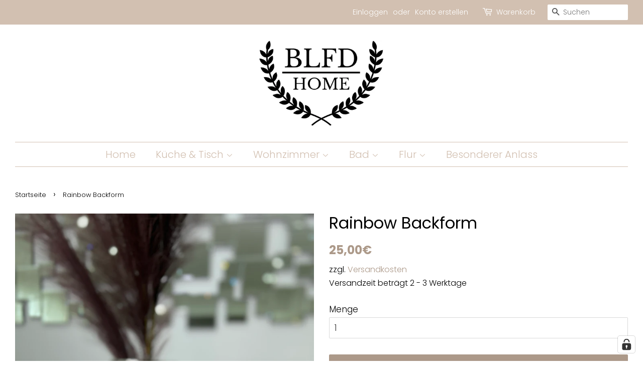

--- FILE ---
content_type: image/svg+xml
request_url: https://trust.conversionbear.com/static/badges/sofort_color.svg
body_size: 10909
content:
<svg width="115" height="80" viewBox="0 0 115 80" fill="none" xmlns="http://www.w3.org/2000/svg">
<g clip-path="url(#clip0)">
<path d="M89.1493 26.8152C88.5492 28.4462 87.472 29.4552 85.4228 29.4552H85.4152L84.3549 29.4535L86.1671 24.5177H87.1982C89.0846 24.519 89.7892 25.0757 89.1493 26.8152V26.8152ZM94.5874 22.3064C93.666 20.966 91.7901 20.3077 88.852 20.3049H82.0498L74.6923 40.7142H80.9421L83.6164 33.53C83.7469 33.8247 85.3254 40.7142 85.3254 40.7142H91.8946C91.8946 40.7142 90.6999 35.6517 89.8211 33.6068C89.5949 33.0819 89.3595 32.4921 89.0452 32.0007C90.9007 31.3039 93.5893 29.8092 94.7024 26.7783C95.387 24.9155 95.3471 23.4117 94.5874 22.3064V22.3064ZM31.7917 20.293H20.2058C18.3787 20.293 16.6052 20.293 15.0149 21.1072C13.4248 21.9227 12.022 23.5537 10.9411 26.8148C10.7069 27.5168 10.5827 28.1206 10.5671 28.6442C10.551 29.1717 10.6411 29.6182 10.838 30.007C11.0811 30.4803 11.4752 30.9274 11.968 31.3037C12.4611 31.6788 13.0519 31.9859 13.6881 32.1815C13.713 32.188 14.0472 32.2847 14.452 32.4007C14.8442 32.5152 15.2358 32.6315 15.6269 32.7498C15.8015 32.8038 15.9946 32.8741 16.1692 32.9797C16.3436 33.0842 16.4995 33.2244 16.5984 33.4201C16.6631 33.5515 16.6983 33.6954 16.7016 33.8419C16.7057 33.9937 16.6804 34.1575 16.6208 34.3296C16.4729 34.7737 16.248 35.0577 15.82 35.2335C15.393 35.4068 14.7627 35.4636 13.808 35.4716H1.88519L0 40.7007H12.7626C13.9627 40.7007 16.1584 40.7007 18.2681 39.7953C20.3779 38.8899 22.4014 37.0802 23.2578 33.4596C23.5805 32.0982 23.4812 30.9905 22.9525 30.1196C22.4239 29.248 21.4654 28.6178 20.0722 28.2134C20.0722 28.2134 19.7601 28.1218 19.3931 28.015C19.0266 27.9092 18.6048 27.7874 18.3882 27.7243C18.0314 27.6212 17.7576 27.4122 17.5954 27.1466C17.4338 26.8821 17.3849 26.5597 17.4774 26.2303C17.5725 25.8896 17.8039 25.616 18.1382 25.4282C18.4742 25.2408 18.9154 25.1375 19.4298 25.1375H26.8479C26.8996 25.0604 26.9469 24.9787 26.9997 24.902C28.3552 22.9659 29.9953 21.3994 31.7917 20.293" fill="#EE7F00"/>
<path d="M37.234 30.4014C35.5028 35.188 34.2455 36.3934 32.3539 36.3934H32.3502C30.5071 36.3905 29.861 35.2131 31.5861 30.4494C32.8733 26.8924 34.5418 24.6171 36.5588 24.6171H36.5601C38.4795 24.62 38.9194 25.743 37.234 30.4014V30.4014ZM43.1757 22.2034C42.1657 20.7444 40.4382 20.0024 38.034 20C36.4606 20 34.9343 20.3648 33.5024 21.0471C31.4563 22.0251 29.6006 23.6577 28.0856 25.8239C27.1023 27.2304 26.2605 28.8589 25.5995 30.6818C24.3554 34.1225 24.3701 36.9144 25.6418 38.7541C26.3636 39.7933 27.8609 41.036 30.9078 41.0384H30.9196C36.4701 41.0384 40.6152 37.3638 43.2392 30.1161C43.9319 28.1969 44.8467 24.6188 43.1757 22.2034V22.2034ZM65.3575 20.2914H53.5497C50.2488 20.2914 47.7918 21.9781 46.6309 25.1359L41.0225 40.699H47.1664L50.048 32.6977L55.478 32.7022L57.0221 28.4177L51.6102 28.4139L52.4812 25.9328C52.6639 25.4887 53.0974 25.1346 53.7331 25.1346C54.0864 25.1346 58.0714 25.1358 60.1351 25.1371C60.1879 25.0604 60.2355 24.977 60.2884 24.9003C61.6428 22.9643 63.561 21.3978 65.3575 20.2914V20.2914ZM70.7279 30.4014C68.9979 35.188 67.7405 36.3934 65.849 36.3934H65.8451C64.001 36.3905 63.3574 35.2131 65.0812 30.4494C66.3671 26.8924 68.0367 24.6171 70.0537 24.6171H70.0564C71.9746 24.62 72.4146 25.743 70.7279 30.4014V30.4014ZM76.671 22.2034C75.6596 20.7444 73.9333 20.0024 71.5275 20C69.9558 20 68.4294 20.3648 66.9988 21.0471C64.9515 22.0251 63.0969 23.6577 61.5807 25.8239C60.596 27.2304 59.7551 28.8589 59.0947 30.6818C57.8504 34.1225 57.8652 36.9144 59.1382 38.7541C59.8581 39.7933 61.3561 41.036 64.4054 41.0384H64.4135C69.9665 41.0384 74.1116 37.3638 76.733 30.1161C77.4282 28.1969 78.3419 24.6188 76.671 22.2034" fill="#EE7F00"/>
<path d="M94.8676 20.3047C95.2628 20.6207 95.6038 20.981 95.8882 21.3938C96.614 22.4515 96.8927 23.7094 96.7276 25.1505H100.448L94.8385 40.7179H100.443L106.054 25.1505H113.254L115 20.3048H94.8676V20.3047Z" fill="#EE7F00"/>
<path d="M10.1362 43.8186C10.004 44.1834 9.83871 44.4397 9.64185 44.5855C9.44491 44.7319 9.14747 44.805 8.74978 44.805C8.35218 44.805 8.10867 44.7348 8.02284 44.5932C7.93659 44.453 7.95781 44.2062 8.08495 43.8504C8.21994 43.479 8.38214 43.2223 8.57649 43.0786C8.77084 42.9358 9.06714 42.8633 9.46483 42.8633C9.86284 42.8633 10.1059 42.9331 10.1959 43.0708C10.2858 43.2094 10.266 43.4579 10.1362 43.8186ZM6.74823 43.8186C6.6164 44.1834 6.45379 44.4397 6.25814 44.5855C6.0638 44.7319 5.76749 44.805 5.36989 44.805C4.97058 44.805 4.72878 44.7348 4.64002 44.5932C4.55046 44.453 4.57022 44.2062 4.69841 43.8504C4.83194 43.479 4.99722 43.2223 5.19279 43.0786C5.38843 42.9358 5.68425 42.8633 6.07675 42.8633C6.48003 42.8633 6.72596 42.9331 6.8122 43.0708C6.89917 43.2094 6.87796 43.4579 6.74823 43.8186ZM8.56345 52.0564C8.33971 52.6774 8.04778 53.2329 7.68936 53.7233C7.33281 54.2151 6.91788 54.6299 6.44326 54.9683C5.96986 55.3084 5.44244 55.5659 4.86223 55.7442C4.28072 55.9213 3.65532 56.0096 2.98384 56.0096C2.35318 56.0096 1.81524 55.9307 1.37123 55.7706C0.926978 55.6121 0.590188 55.3702 0.359884 55.0464C0.13128 54.7223 0.0124042 54.3208 0.00187694 53.8367C-0.00743563 53.3547 0.105042 52.7902 0.33737 52.1423L2.55838 45.9798C2.57814 45.927 2.6098 45.8808 2.65596 45.8387C2.70115 45.7978 2.76965 45.7631 2.85962 45.7368C2.94837 45.7116 3.06077 45.6902 3.19552 45.6748C3.33027 45.6588 3.49798 45.6504 3.70042 45.6504C3.89753 45.6504 4.05722 45.6588 4.18023 45.6748C4.30323 45.6901 4.3996 45.7116 4.46851 45.7368C4.53556 45.7631 4.57953 45.7978 4.59767 45.8387C4.61622 45.8809 4.61622 45.927 4.59767 45.9798L2.44201 51.9613C2.29682 52.3643 2.21981 52.7134 2.21211 53.0068C2.2041 53.3031 2.25689 53.5462 2.37059 53.7393C2.4855 53.9336 2.65207 54.0777 2.87266 54.1738C3.09365 54.2705 3.36209 54.3191 3.67775 54.3191C3.99762 54.3191 4.30323 54.2692 4.59127 54.1697C4.88093 54.0711 5.15175 53.9241 5.39216 53.7348C5.63558 53.5445 5.85617 53.3104 6.05327 53.0303C6.24883 52.7513 6.41144 52.4343 6.53963 52.0786L8.73658 45.9798C8.75659 45.927 8.78817 45.8808 8.83416 45.8387C8.88081 45.7978 8.94656 45.7631 9.0337 45.7368C9.12123 45.7116 9.23363 45.6902 9.37081 45.6748C9.50702 45.6588 9.67481 45.6504 9.87037 45.6504C10.0672 45.6504 10.2264 45.6588 10.3478 45.6748C10.4679 45.6901 10.563 45.7116 10.6305 45.7368C10.6995 45.7631 10.7405 45.7978 10.7562 45.8387C10.7723 45.8809 10.7723 45.927 10.7523 45.9798L8.56345 52.0564ZM17.3507 48.5241C17.4234 48.3202 17.4576 48.1395 17.4536 47.9769C17.4508 47.8138 17.406 47.681 17.3202 47.5737C17.2343 47.4669 17.1084 47.3847 16.9406 47.3264C16.7716 47.2696 16.531 47.2405 16.2151 47.2405H15.1839L14.2365 49.8706H15.3757C15.6704 49.8706 15.9176 49.8363 16.1188 49.765C16.3208 49.6948 16.5007 49.5986 16.6605 49.4757C16.82 49.3542 16.9603 49.2094 17.0767 49.046C17.1907 48.885 17.2829 48.7095 17.3507 48.5241V48.5241ZM16.3064 52.8623C16.3896 52.6272 16.4282 52.4183 16.4158 52.2318C16.4053 52.0469 16.3475 51.8922 16.2443 51.7666C16.1387 51.6412 15.9823 51.5443 15.7734 51.477C15.5648 51.408 15.2753 51.3755 14.9039 51.3755H13.6943L12.6568 54.2556H14.1293C14.4136 54.2556 14.6621 54.2268 14.8778 54.1668C15.0904 54.1082 15.293 54.0182 15.479 53.8997C15.6625 53.7822 15.8263 53.6357 15.9705 53.4612C16.1133 53.2866 16.2245 53.0874 16.3064 52.8623V52.8623ZM18.4477 52.7923C18.3178 53.1517 18.1514 53.4781 17.9464 53.772C17.7431 54.0626 17.5145 54.3216 17.2606 54.5465C17.0066 54.7696 16.7287 54.9638 16.4318 55.1256C16.1324 55.2879 15.8181 55.4214 15.4934 55.5242C15.1639 55.6299 14.826 55.7073 14.4833 55.7557C14.1385 55.806 13.7631 55.8299 13.36 55.8299H10.6937C10.5231 55.8299 10.3976 55.7797 10.3169 55.6764C10.2379 55.5757 10.2404 55.4107 10.3222 55.1795L13.5054 46.3471C13.5885 46.1181 13.7062 45.9529 13.8594 45.8497C14.0128 45.7482 14.1743 45.6978 14.3445 45.6978H16.864C17.4785 45.6978 17.981 45.7494 18.3693 45.8538C18.7581 45.9582 19.0608 46.1155 19.2763 46.3285C19.4919 46.5384 19.6186 46.8067 19.657 47.1306C19.6968 47.4547 19.6372 47.8351 19.4788 48.2738C19.3909 48.5172 19.2755 48.7497 19.1347 48.9668C18.9965 49.181 18.8347 49.3791 18.6525 49.5574C18.4674 49.7358 18.2635 49.8936 18.0445 50.0282C17.8222 50.1643 17.5843 50.2726 17.3333 50.3559C17.5979 50.4087 17.8265 50.4999 18.0209 50.6308C18.2136 50.762 18.3618 50.9296 18.4662 51.1359C18.5706 51.3423 18.6248 51.5837 18.6286 51.8602C18.6315 52.1367 18.5719 52.4471 18.4477 52.7923V52.7923ZM25.9455 55.0241C25.8915 55.1747 25.8386 55.3019 25.7895 55.4034C25.7393 55.5053 25.6915 55.587 25.6417 55.649C25.5939 55.7129 25.545 55.7579 25.4959 55.7867C25.4474 55.8159 25.3995 55.8304 25.3522 55.8304H20.313C20.144 55.8304 20.0186 55.7788 19.9391 55.6769C19.8584 55.575 19.8597 55.41 19.9428 55.1801L23.1259 46.3476C23.2078 46.1173 23.327 45.9521 23.4787 45.8506C23.632 45.7487 23.7949 45.6971 23.9652 45.6971H28.9725C29.0198 45.6971 29.0556 45.7116 29.0819 45.7367C29.11 45.7631 29.1229 45.8097 29.1273 45.8729C29.1298 45.9389 29.1178 46.0234 29.0943 46.1238C29.0702 46.227 29.0305 46.3553 28.9738 46.5114C28.921 46.6582 28.8693 46.7825 28.8204 46.8844C28.77 46.9855 28.7228 47.0676 28.6737 47.1311C28.6246 47.1935 28.5774 47.2386 28.5309 47.2674C28.4848 47.2962 28.4383 47.3111 28.3906 47.3111H24.8098L23.9191 49.7853H26.95C26.9966 49.7853 27.0333 49.8002 27.0624 49.8277C27.0902 49.8567 27.1071 49.902 27.1114 49.961C27.1151 50.0221 27.1046 50.1026 27.081 50.2046C27.0568 50.3065 27.0201 50.4294 26.9672 50.576C26.9115 50.7278 26.8599 50.8521 26.8112 50.9516C26.7636 51.0507 26.7158 51.1311 26.6672 51.1905C26.6208 51.2503 26.5721 51.2936 26.5243 51.3205C26.4753 51.3465 26.4293 51.36 26.3816 51.36H23.352L22.3222 54.2174H25.9336C25.9808 54.2174 26.018 54.232 26.0473 54.26C26.0751 54.2888 26.0908 54.3339 26.0933 54.3969C26.0974 54.4593 26.0869 54.5427 26.0627 54.6441C26.0381 54.745 25.9996 54.873 25.9455 55.0241V55.0241ZM35.5093 48.6883C35.6296 48.3554 35.6575 48.0722 35.59 47.8435C35.5227 47.6136 35.3348 47.4523 35.0271 47.3574C34.9345 47.331 34.8247 47.3111 34.6978 47.2949C34.5723 47.2794 34.3924 47.2714 34.1598 47.2714H33.2449L32.2101 50.145H33.2493C33.5389 50.145 33.8029 50.1107 34.0462 50.0394C34.2893 49.9692 34.505 49.8697 34.6953 49.7418C34.884 49.6177 35.0502 49.4626 35.1869 49.2829C35.3228 49.106 35.4302 48.9079 35.5093 48.6883V48.6883ZM35.6601 55.5635C35.6388 55.6216 35.6111 55.6703 35.5768 55.7087C35.5421 55.7472 35.4816 55.7801 35.3944 55.8069C35.3073 55.8329 35.1879 55.8515 35.0334 55.8623C34.8799 55.8714 34.6741 55.8768 34.4146 55.8768C34.1983 55.8768 34.0263 55.8715 33.9008 55.8623C33.7765 55.8515 33.6814 55.8317 33.6165 55.8025C33.5516 55.7748 33.5119 55.7368 33.4963 55.6931C33.4815 55.6494 33.4765 55.5954 33.4777 55.5328L33.3944 53.2697C33.3771 53.0134 33.3536 52.786 33.3218 52.5879C33.2887 52.3894 33.2331 52.2243 33.1565 52.0911C33.0771 51.9574 32.966 51.8583 32.8262 51.7906C32.6859 51.722 32.5049 51.6877 32.2895 51.6877H31.6535L30.2618 55.5472C30.243 55.6005 30.209 55.648 30.1611 55.6888C30.1122 55.7309 30.045 55.7639 29.9575 55.7908C29.8716 55.8172 29.7606 55.8382 29.6244 55.8539C29.4897 55.8688 29.322 55.8766 29.1208 55.8766C28.9239 55.8766 28.7628 55.8687 28.6372 55.8539C28.5102 55.8382 28.4138 55.8172 28.3461 55.7908C28.2763 55.7639 28.2353 55.7309 28.2195 55.6888C28.2037 55.648 28.205 55.6005 28.2236 55.5472L31.5386 46.3472C31.6218 46.1173 31.7395 45.9521 31.8931 45.8502C32.0447 45.7487 32.2076 45.6971 32.3778 45.6971H34.9754C35.2384 45.6971 35.4538 45.7037 35.6204 45.7141C35.771 45.7223 35.9213 45.7352 36.0712 45.7528C36.4545 45.8094 36.7809 45.91 37.0534 46.05C37.3255 46.1911 37.5329 46.3752 37.6759 46.6026C37.8188 46.83 37.8939 47.0982 37.9019 47.4077C37.9083 47.7193 37.8386 48.075 37.6946 48.4765C37.5715 48.8178 37.418 49.1257 37.2317 49.4061C37.0489 49.6811 36.8322 49.9321 36.5868 50.1531C36.3421 50.3725 36.07 50.5628 35.7683 50.7254C35.4671 50.8867 35.1433 51.0176 34.7968 51.1165C34.9189 51.1875 35.0291 51.2772 35.1234 51.3823C35.2185 51.4868 35.2965 51.6135 35.3588 51.7629C35.4222 51.911 35.4711 52.0814 35.5054 52.2704C35.5395 52.4624 35.5634 52.6778 35.5755 52.9184L35.7009 54.9142C35.706 55.1112 35.706 55.2565 35.6984 55.3476C35.6917 55.4392 35.6787 55.5118 35.6601 55.5635V55.5635ZM48.3373 55.305C48.2621 55.431 48.1825 55.5311 48.0994 55.6069C48.0187 55.6819 47.9168 55.7401 47.7938 55.7784C47.6708 55.8185 47.5216 55.8444 47.3472 55.8577C47.1726 55.8714 46.9521 55.8776 46.6892 55.8776C46.3941 55.8776 46.1601 55.8714 45.9872 55.8577C45.8139 55.8445 45.6817 55.8185 45.5929 55.7784C45.5034 55.74 45.4489 55.6819 45.4295 55.6069C45.4109 55.5311 45.4109 55.431 45.4295 55.305L46.1389 48.8852H46.1234L42.2899 55.305C42.221 55.4255 42.1495 55.5246 42.0757 55.5984C42.0016 55.6756 41.9067 55.7334 41.7918 55.7742C41.675 55.8167 41.5285 55.8444 41.35 55.8576C41.1729 55.8713 40.9414 55.8775 40.6575 55.8775C40.3587 55.8775 40.1208 55.8713 39.9475 55.8576C39.7733 55.8444 39.6423 55.8184 39.5536 55.7784C39.464 55.7399 39.4095 55.6818 39.3914 55.6068C39.3716 55.5311 39.3685 55.431 39.3834 55.305L40.2897 46.466C40.3111 46.2774 40.3373 46.1288 40.3716 46.0232C40.4051 45.9163 40.4631 45.8333 40.5506 45.7759C40.635 45.7194 40.7538 45.6835 40.9059 45.6703C41.0567 45.6575 41.2656 45.6504 41.5285 45.6504C41.7718 45.6504 41.9621 45.6541 42.1023 45.6623C42.241 45.6703 42.3415 45.6888 42.4049 45.7164C42.4657 45.747 42.5 45.7878 42.5067 45.8435C42.5135 45.8976 42.5055 45.9743 42.4855 46.0734L41.4478 53.8329H41.4571L46.0626 46.1275C46.1179 46.0301 46.1749 45.9479 46.2316 45.8861C46.2873 45.8238 46.3614 45.7746 46.4539 45.7417C46.5465 45.7073 46.6639 45.6835 46.8092 45.6703C46.9535 45.6575 47.141 45.6504 47.374 45.6504C47.6224 45.6504 47.8181 45.6558 47.9621 45.6665C48.1059 45.6773 48.2108 45.6996 48.2791 45.7325C48.3468 45.7668 48.3866 45.8158 48.4009 45.8778C48.4141 45.9402 48.4128 46.0243 48.3955 46.1275L47.5114 53.8329H47.5275L52.0741 46.0957C52.1195 46.0139 52.1655 45.9426 52.2144 45.8814C52.2606 45.8225 52.3268 45.7746 52.4115 45.7416C52.4959 45.7073 52.6084 45.6835 52.7474 45.6703C52.886 45.6574 53.0762 45.6503 53.3208 45.6503C53.547 45.6503 53.7216 45.6574 53.8445 45.6703C53.9656 45.6835 54.0452 45.7192 54.0824 45.7759C54.1165 45.8333 54.1111 45.9187 54.0636 46.0313C54.0147 46.1424 53.9328 46.2955 53.8165 46.4885L48.3373 55.305ZM58.8519 55.0241C58.8063 55.153 58.7543 55.2796 58.6962 55.4034C58.6458 55.5053 58.598 55.587 58.5478 55.649C58.5003 55.7129 58.4514 55.7579 58.4022 55.7867C58.3537 55.8159 58.306 55.8304 58.2583 55.8304H53.2197C53.0504 55.8304 52.925 55.7788 52.8443 55.6769C52.7649 55.575 52.7661 55.41 52.8494 55.1801L56.0324 46.3476C56.1143 46.1173 56.2335 45.9521 56.3852 45.8506C56.5388 45.7487 56.7014 45.6971 56.8716 45.6971H61.879C61.9264 45.6971 61.9623 45.7116 61.9885 45.7367C62.0164 45.7631 62.0307 45.8097 62.0337 45.8729C62.035 45.9389 62.0245 46.0234 62.0003 46.1238C61.9766 46.227 61.937 46.3553 61.8802 46.5114C61.8361 46.6387 61.7845 46.7632 61.7256 46.8844C61.6778 46.9855 61.6293 47.0676 61.5802 47.1311C61.5313 47.1935 61.4834 47.2386 61.4373 47.2674C61.3914 47.2962 61.3435 47.3111 61.2971 47.3111H57.7163L56.8243 49.7853H59.8552C59.903 49.7853 59.9386 49.8002 59.9689 49.8277C59.9967 49.8567 60.0124 49.902 60.0167 49.961C60.0217 50.0221 60.0111 50.1026 59.9875 50.2046C59.9635 50.3065 59.9267 50.4294 59.8738 50.576C59.8181 50.7278 59.7665 50.8521 59.718 50.9516C59.6689 51.0507 59.6212 51.1311 59.5737 51.1905C59.5261 51.2503 59.4801 51.2936 59.4309 51.3205C59.382 51.3465 59.3346 51.36 59.2881 51.36H56.2573L55.2274 54.2174H58.8389C58.8861 54.2174 58.9233 54.232 58.9526 54.26C58.98 54.2888 58.9961 54.3339 58.9998 54.3969C59.0042 54.4593 58.9934 54.5427 58.9695 54.6441C58.9459 54.745 58.906 54.873 58.8519 55.0241V55.0241ZM63.1764 55.5481C63.1577 55.6009 63.1247 55.6477 63.0756 55.6897C63.0267 55.7305 62.9594 55.7648 62.8719 55.7899C62.7849 55.8164 62.6751 55.8375 62.5391 55.8535C62.4041 55.8692 62.2364 55.8775 62.0357 55.8775C61.8388 55.8775 61.6774 55.8692 61.5518 55.8535C61.4251 55.8375 61.3283 55.8164 61.2598 55.7899C61.1908 55.7647 61.1473 55.7305 61.1299 55.6897C61.1102 55.6476 61.1114 55.6009 61.1299 55.5481L64.5776 45.9789C64.597 45.9278 64.6304 45.8802 64.6791 45.839C64.728 45.7969 64.7983 45.7639 64.8865 45.7375C64.9765 45.7107 65.0877 45.6896 65.2237 45.6739C65.3587 45.6592 65.5239 45.6504 65.7208 45.6504C65.9215 45.6504 66.0842 45.6592 66.2084 45.6739C66.3315 45.6896 66.4277 45.7107 66.4954 45.7375C66.5643 45.7639 66.6079 45.7969 66.6265 45.839C66.6446 45.8802 66.6446 45.9278 66.6248 45.9789L63.1764 55.5481ZM73.1045 52.7923C72.9113 53.3249 72.6443 53.7917 72.3047 54.1938C71.9623 54.597 71.5765 54.9312 71.1429 55.1995C70.7104 55.4689 70.2438 55.6716 69.7458 55.8074C69.252 55.9417 68.7425 56.0097 68.2307 56.0096C67.8847 56.0096 67.5727 55.9804 67.2964 55.9238C67.0199 55.8668 66.7819 55.7982 66.5839 55.7175C66.3868 55.6356 66.2271 55.5511 66.1068 55.4624C65.9863 55.374 65.9029 55.2956 65.8621 55.2271C65.8198 55.1598 65.8054 55.062 65.8239 54.9337C65.8408 54.8054 65.8925 54.6217 65.9799 54.3811C66.0379 54.2198 66.0919 54.0836 66.1423 53.975C66.1924 53.8645 66.2416 53.7757 66.2892 53.7084C66.3367 53.6394 66.3843 53.5917 66.4347 53.5644C66.4832 53.5352 66.5336 53.5202 66.5851 53.5202C66.6576 53.5202 66.744 53.5644 66.8453 53.6489C66.9459 53.736 67.0807 53.8315 67.2502 53.9359C67.4193 54.039 67.6323 54.1351 67.8871 54.221C68.1423 54.3071 68.4597 54.3509 68.8363 54.3509C69.0847 54.3509 69.3171 54.3204 69.5357 54.2594C69.755 54.1999 69.9506 54.1153 70.1277 54.0055C70.3027 53.8966 70.4581 53.7591 70.5875 53.5986C70.7184 53.4366 70.8213 53.2539 70.8919 53.0579C70.9752 52.8276 70.983 52.6324 70.918 52.4674C70.8535 52.3019 70.7451 52.1563 70.5918 52.0295C70.4385 51.8999 70.2559 51.7812 70.0446 51.6684C69.8243 51.5526 69.6056 51.4338 69.3886 51.3119C69.1669 51.1881 68.9565 51.0452 68.7598 50.8848C68.5652 50.7282 68.4042 50.5339 68.2864 50.3136C68.1673 50.0919 68.1013 49.8299 68.0852 49.5261C68.071 49.2243 68.1397 48.8612 68.2932 48.4382C68.4674 47.9529 68.7094 47.5261 69.0215 47.1573C69.332 46.7895 69.6824 46.4845 70.0724 46.2422C70.462 45.9993 70.8838 45.818 71.3385 45.6979C71.7858 45.5785 72.2466 45.5181 72.7095 45.518C72.9474 45.518 73.1773 45.5366 73.4033 45.5725C73.6282 45.6091 73.8314 45.6584 74.0164 45.7218C74.1991 45.7838 74.3576 45.8539 74.4899 45.9332C74.6222 46.0112 74.7053 46.076 74.7371 46.1275C74.7701 46.1803 74.7887 46.2253 74.7936 46.262C74.7992 46.2978 74.7967 46.3471 74.7886 46.4059C74.7805 46.4671 74.762 46.5422 74.7331 46.6335C74.6979 46.7481 74.6599 46.8619 74.6194 46.9748C74.5637 47.1254 74.5133 47.2537 74.4686 47.3566C74.4221 47.4622 74.3799 47.5484 74.3376 47.6156C74.2943 47.6834 74.2508 47.7337 74.2053 47.7654C74.1606 47.7959 74.1077 47.8119 74.0537 47.8113C73.9967 47.8113 73.9188 47.7758 73.8209 47.7031C73.7246 47.6293 73.6003 47.5496 73.4494 47.4638C73.3002 47.3763 73.1189 47.2987 72.9064 47.2285C72.6947 47.1572 72.4462 47.1229 72.1621 47.1229C71.9399 47.1229 71.735 47.1506 71.5515 47.2051C71.3652 47.2604 71.1999 47.3355 71.0545 47.4321C70.9091 47.5286 70.7833 47.6449 70.6817 47.7808C70.5799 47.9109 70.4995 48.0565 70.4438 48.2121C70.3631 48.4358 70.3538 48.6309 70.4159 48.7947C70.4781 48.9585 70.5874 49.1055 70.7465 49.2338C70.9035 49.3605 71.0913 49.4811 71.3107 49.5934C71.5329 49.7083 71.7533 49.8269 71.9716 49.9491C72.1952 50.0746 72.4086 50.2173 72.6101 50.3759C72.8108 50.536 72.9722 50.7262 73.094 50.9482C73.2157 51.1703 73.283 51.4307 73.3003 51.7306C73.3158 52.0307 73.25 52.3853 73.1045 52.7923V52.7923ZM83.7756 52.0564C83.5507 52.6774 83.2599 53.2329 82.9034 53.7233C82.545 54.2151 82.1299 54.6299 81.6554 54.9683C81.182 55.3084 80.6561 55.5659 80.0746 55.7442C79.4931 55.9213 78.8677 56.0096 78.1949 56.0096C77.5657 56.0096 77.0277 55.9307 76.5835 55.7706C76.1395 55.6121 75.8024 55.3702 75.5721 55.0464C75.3435 54.7223 75.2237 54.3208 75.2156 53.8367C75.205 53.3547 75.3174 52.7902 75.5499 52.1423L77.7706 45.9798C77.7892 45.927 77.821 45.8808 77.8683 45.8387C77.9147 45.7978 77.9819 45.7631 78.0706 45.7368C78.1606 45.7116 78.2731 45.6902 78.4078 45.6748C78.544 45.6588 78.7117 45.6504 78.9129 45.6504C79.1098 45.6504 79.2695 45.6588 79.3925 45.6748C79.5155 45.6901 79.6118 45.7116 79.6808 45.7368C79.748 45.7631 79.7914 45.7978 79.8088 45.8387C79.8288 45.8809 79.8288 45.927 79.8088 45.9798L77.6544 51.9613C77.509 52.3643 77.4322 52.7134 77.4242 53.0068C77.4165 53.3031 77.4694 53.5462 77.583 53.7393C77.6967 53.9336 77.8645 54.0777 78.0851 54.1738C78.306 54.2705 78.5743 54.3191 78.89 54.3191C79.2086 54.3191 79.5142 54.2692 79.8037 54.1697C80.0933 54.071 80.3641 53.9239 80.6045 53.7348C80.8492 53.5445 81.0699 53.3104 81.2655 53.0303C81.4611 52.7513 81.6239 52.4343 81.7519 52.0786L83.9503 45.9798C83.9688 45.927 84.0006 45.8808 84.0466 45.8387C84.093 45.7978 84.159 45.7631 84.2459 45.7368C84.3334 45.7116 84.4459 45.6902 84.5832 45.6748C84.7205 45.6588 84.887 45.6504 85.0826 45.6504C85.2797 45.6504 85.4386 45.6588 85.5603 45.6748C85.6801 45.6901 85.7753 45.7116 85.8429 45.7368C85.9119 45.7631 85.9527 45.7978 85.9685 45.8387C85.9858 45.8809 85.9845 45.927 85.966 45.9798L83.7756 52.0564ZM93.8316 55.1095C93.788 55.2299 93.7298 55.3369 93.6532 55.4306C93.5823 55.5209 93.4979 55.5999 93.4032 55.6649C93.3128 55.7274 93.2122 55.7738 93.106 55.802C92.9988 55.8312 92.8984 55.8457 92.7992 55.8457H91.9309C91.7499 55.8457 91.6003 55.8271 91.4814 55.7904C91.3653 55.7564 91.2629 55.6864 91.1891 55.5906C91.1127 55.4953 91.053 55.3649 91.0083 55.1994C90.9647 55.0356 90.9249 54.8226 90.8903 54.5622L90.1001 49.8237C90.0547 49.5211 90.0172 49.2174 89.9877 48.9128C89.9553 48.5964 89.9355 48.2788 89.9281 47.9607H89.9124C89.7977 48.3368 89.6782 48.7114 89.5542 49.0845C89.4244 49.4712 89.2904 49.8564 89.1522 50.2401L87.2421 55.5408C87.2238 55.5924 87.1921 55.6394 87.1493 55.6818C87.106 55.7226 87.0437 55.7574 86.963 55.7862C86.8839 55.8151 86.7811 55.8379 86.658 55.8535C86.5324 55.8696 86.3765 55.8775 86.1902 55.8775C86.01 55.8775 85.8634 55.8696 85.7497 55.8535C85.6375 55.8379 85.5517 55.8151 85.4945 55.7862C85.4379 55.7574 85.405 55.7226 85.3932 55.6818C85.3826 55.6394 85.3864 55.5924 85.405 55.5408L88.6869 46.4342C88.7756 46.1886 88.9118 46.0045 89.0982 45.8815C89.2845 45.7602 89.4826 45.6984 89.6889 45.6984H90.7821C90.9778 45.6984 91.1376 45.7141 91.2593 45.7483C91.381 45.7825 91.4815 45.8394 91.5593 45.9175C91.6363 45.9955 91.6967 46.1041 91.7406 46.2426C91.783 46.3801 91.8172 46.5506 91.8426 46.7558L92.4608 50.4581C92.4943 50.6828 92.5271 50.9033 92.5601 51.1204C92.5931 51.337 92.6235 51.5539 92.6485 51.7708C92.6738 51.9862 92.6975 52.1988 92.7199 52.4092C92.7441 52.6169 92.7638 52.8253 92.782 53.0341H92.7888C92.905 52.6697 93.0304 52.2888 93.1653 51.891C93.2952 51.5119 93.4279 51.1338 93.5634 50.7568L95.2767 46.0034C95.2952 45.9506 95.3281 45.9043 95.3743 45.8619C95.4195 45.821 95.484 45.7843 95.5686 45.7524C95.653 45.7219 95.7562 45.6997 95.8792 45.686C96.0034 45.6728 96.1582 45.6663 96.3445 45.6663C96.519 45.6663 96.6644 45.6728 96.7781 45.686C96.893 45.6997 96.9764 45.7219 97.0293 45.7524C97.0833 45.7843 97.1149 45.821 97.1256 45.8619C97.1377 45.9043 97.1322 45.9506 97.1136 46.0034L93.8316 55.1095ZM107.623 47.2714C107.569 47.4239 107.515 47.5531 107.462 47.6628C107.41 47.7722 107.36 47.8613 107.315 47.9257C107.267 47.9909 107.222 48.0367 107.179 48.0634C107.135 48.0883 107.091 48.1015 107.045 48.1015C106.978 48.1015 106.887 48.054 106.769 47.9604C106.654 47.8679 106.491 47.766 106.284 47.6549C106.075 47.5468 105.815 47.4438 105.506 47.3495C105.196 47.2555 104.814 47.2096 104.358 47.2096C103.877 47.2086 103.4 47.2947 102.949 47.4635C102.496 47.6327 102.074 47.873 101.681 48.1836C101.29 48.494 100.941 48.8684 100.636 49.3033C100.329 49.7394 100.079 50.2206 99.8891 50.7477C99.6805 51.3279 99.573 51.8385 99.5668 52.28C99.56 52.72 99.6407 53.0901 99.8072 53.3864C99.9737 53.6849 100.222 53.9086 100.553 54.0609C100.883 54.2122 101.281 54.2883 101.746 54.2883C101.972 54.2883 102.209 54.2614 102.45 54.2098C102.692 54.1567 102.928 54.0779 103.154 53.9746L104 51.6255H102.1C102.008 51.6255 101.956 51.5677 101.947 51.4484C101.937 51.3312 101.984 51.1328 102.086 50.8496C102.139 50.7043 102.189 50.5813 102.238 50.4823C102.286 50.3821 102.334 50.3036 102.381 50.2429C102.43 50.1836 102.476 50.1386 102.522 50.1108C102.568 50.082 102.616 50.0671 102.662 50.0671H106.05C106.132 50.0671 106.201 50.082 106.255 50.1108C106.309 50.1386 106.35 50.1806 106.379 50.2392C106.408 50.2974 106.42 50.3659 106.416 50.4465C106.414 50.5273 106.394 50.6198 106.357 50.7254L104.903 54.757C104.847 54.9142 104.769 55.0521 104.674 55.168C104.576 55.2856 104.432 55.3782 104.239 55.4469C104.048 55.5142 103.813 55.5844 103.54 55.6583C103.263 55.7313 102.983 55.794 102.701 55.846C102.42 55.8967 102.137 55.9356 101.852 55.9628C101.572 55.9887 101.294 56.0024 101.019 56.0024C100.219 56.0024 99.5428 55.8856 98.9942 55.6544C98.4444 55.4204 98.0293 55.0849 97.7492 54.6445C97.4689 54.2034 97.3273 53.6652 97.3232 53.0305C97.3192 52.3962 97.4623 51.6768 97.7516 50.8733C98.0503 50.043 98.4431 49.2988 98.9281 48.6381C99.4145 47.9769 99.9681 47.4165 100.589 46.9538C101.212 46.4917 101.888 46.1384 102.62 45.8927C103.352 45.6481 104.112 45.5251 104.904 45.5251C105.338 45.5251 105.722 45.5556 106.057 45.6163C106.391 45.6757 106.676 45.7487 106.912 45.8342C107.147 45.9201 107.335 46.0141 107.475 46.1119C107.614 46.2126 107.706 46.2972 107.75 46.3711C107.794 46.4437 107.807 46.5469 107.789 46.6801C107.772 46.8143 107.717 47.0111 107.623 47.2714" fill="#3A3A3A"/>
</g>
<defs>
<clipPath id="clip0">
<rect width="115" height="80" fill="white"/>
</clipPath>
</defs>
</svg>


--- FILE ---
content_type: application/javascript; charset=utf-8
request_url: https://cs.complianz.io/cookie-solution/confs/js/40946678.js
body_size: -229
content:
_cmplc.csRC = { consApiKey: 'SiopjgvqvrtmyvyibZxP6zi5ps7qAGa1', brand: 'Complianz', publicId: 'dfe6c0d5-e505-4cc2-85ce-acf76a9a0520', floatingGroup: false };
_cmplc.csEnabled = true;
_cmplc.csPurposes = [];
_cmplc.csFeatures = {"geolocation_setting":true,"compliance_solution_white_labeling":1,"rejection_recovery":false,"full_customization":true,"multiple_languages":true,"mobile_app_integration":false};
_cmplc.csT = null;
_cmplc.googleConsentModeV2 = true;


--- FILE ---
content_type: text/javascript; charset=utf-8
request_url: https://blfdhome.de/products/rainbow-backform.js
body_size: 199
content:
{"id":7995181334793,"title":"Rainbow Backform","handle":"rainbow-backform","description":"\u003cp\u003eRainbow Backform\u003c\/p\u003e\n\u003cul\u003e\n\u003cli\u003e Handwäsche empfohlen \u003c\/li\u003e\n\u003c\/ul\u003e","published_at":"2022-08-07T13:06:57+02:00","created_at":"2022-08-07T13:06:57+02:00","vendor":"BlfdHome","type":"","tags":[],"price":2500,"price_min":2500,"price_max":2500,"available":true,"price_varies":false,"compare_at_price":null,"compare_at_price_min":0,"compare_at_price_max":0,"compare_at_price_varies":false,"variants":[{"id":43618210021641,"title":"Default Title","option1":"Default Title","option2":null,"option3":null,"sku":null,"requires_shipping":true,"taxable":true,"featured_image":null,"available":true,"name":"Rainbow Backform","public_title":null,"options":["Default Title"],"price":2500,"weight":0,"compare_at_price":null,"inventory_management":"shopify","barcode":null,"requires_selling_plan":false,"selling_plan_allocations":[]}],"images":["\/\/cdn.shopify.com\/s\/files\/1\/0513\/4657\/1454\/products\/image_ceff792d-b4c5-441b-839f-86292978f5d4.jpg?v=1659874738"],"featured_image":"\/\/cdn.shopify.com\/s\/files\/1\/0513\/4657\/1454\/products\/image_ceff792d-b4c5-441b-839f-86292978f5d4.jpg?v=1659874738","options":[{"name":"Title","position":1,"values":["Default Title"]}],"url":"\/products\/rainbow-backform","media":[{"alt":null,"id":33362388680969,"position":1,"preview_image":{"aspect_ratio":0.75,"height":4032,"width":3024,"src":"https:\/\/cdn.shopify.com\/s\/files\/1\/0513\/4657\/1454\/products\/image_ceff792d-b4c5-441b-839f-86292978f5d4.jpg?v=1659874738"},"aspect_ratio":0.75,"height":4032,"media_type":"image","src":"https:\/\/cdn.shopify.com\/s\/files\/1\/0513\/4657\/1454\/products\/image_ceff792d-b4c5-441b-839f-86292978f5d4.jpg?v=1659874738","width":3024}],"requires_selling_plan":false,"selling_plan_groups":[]}